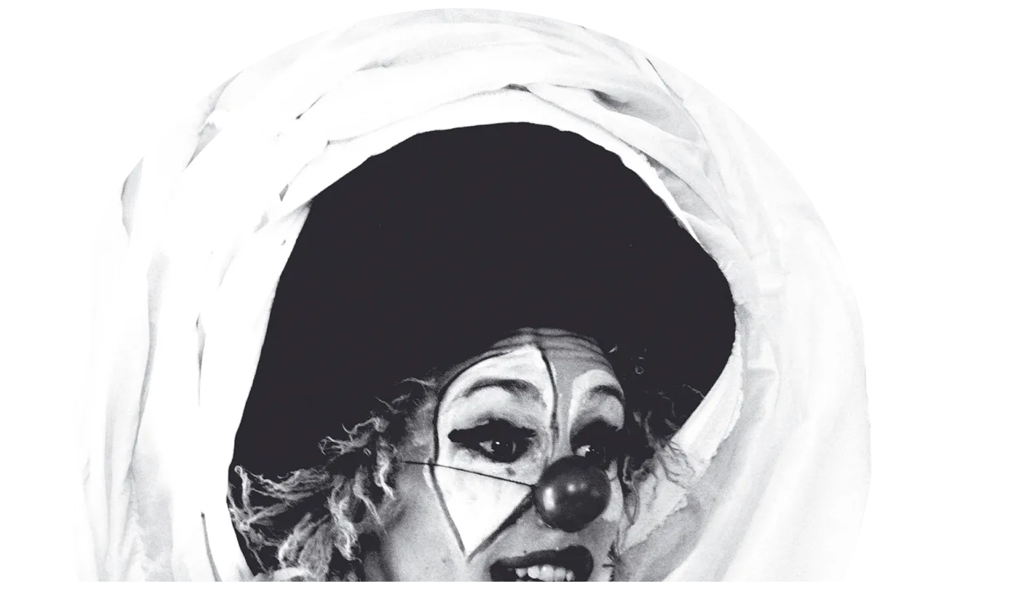

--- FILE ---
content_type: text/css
request_url: https://lartisane-cie.org/wp-content/uploads/oceanwp-webfonts-css/55f8ed9177e73163d4e452ce6cefb7b2.css?ver=6.9
body_size: 330
content:
@font-face {  font-family: 'Lora';  font-style: italic;  font-weight: 400;  font-display: swap;  src: url(//lartisane-cie.org/wp-content/uploads/oceanwp-webfonts/font?kit=0QI8MX1D_JOuMw_hLdO6T2wV9KnW-MoFoq92mg&skey=92aaeeb853a906d8&v=v37) format('woff');}@font-face {  font-family: 'Lora';  font-style: italic;  font-weight: 500;  font-display: swap;  src: url(//lartisane-cie.org/wp-content/uploads/oceanwp-webfonts/font?kit=0QI8MX1D_JOuMw_hLdO6T2wV9KnW-PgFoq92mg&skey=92aaeeb853a906d8&v=v37) format('woff');}@font-face {  font-family: 'Lora';  font-style: italic;  font-weight: 600;  font-display: swap;  src: url(//lartisane-cie.org/wp-content/uploads/oceanwp-webfonts/font?kit=0QI8MX1D_JOuMw_hLdO6T2wV9KnW-BQCoq92mg&skey=92aaeeb853a906d8&v=v37) format('woff');}@font-face {  font-family: 'Lora';  font-style: italic;  font-weight: 700;  font-display: swap;  src: url(//lartisane-cie.org/wp-content/uploads/oceanwp-webfonts/font?kit=0QI8MX1D_JOuMw_hLdO6T2wV9KnW-C0Coq92mg&skey=92aaeeb853a906d8&v=v37) format('woff');}@font-face {  font-family: 'Lora';  font-style: normal;  font-weight: 400;  font-display: swap;  src: url(//lartisane-cie.org/wp-content/uploads/oceanwp-webfonts/font?kit=0QI6MX1D_JOuGQbT0gvTJPa787weuxJBkqs&skey=1d294b6d956fb8e&v=v37) format('woff');}@font-face {  font-family: 'Lora';  font-style: normal;  font-weight: 500;  font-display: swap;  src: url(//lartisane-cie.org/wp-content/uploads/oceanwp-webfonts/font?kit=0QI6MX1D_JOuGQbT0gvTJPa787wsuxJBkqs&skey=1d294b6d956fb8e&v=v37) format('woff');}@font-face {  font-family: 'Lora';  font-style: normal;  font-weight: 600;  font-display: swap;  src: url(//lartisane-cie.org/wp-content/uploads/oceanwp-webfonts/font?kit=0QI6MX1D_JOuGQbT0gvTJPa787zAvBJBkqs&skey=1d294b6d956fb8e&v=v37) format('woff');}@font-face {  font-family: 'Lora';  font-style: normal;  font-weight: 700;  font-display: swap;  src: url(//lartisane-cie.org/wp-content/uploads/oceanwp-webfonts/font?kit=0QI6MX1D_JOuGQbT0gvTJPa787z5vBJBkqs&skey=1d294b6d956fb8e&v=v37) format('woff');}

--- FILE ---
content_type: text/css
request_url: https://lartisane-cie.org/wp-content/uploads/oceanwp-webfonts-css/354a1188d6db3c59f302ced8b70a8880.css?ver=6.9
body_size: 246
content:
@font-face {  font-family: 'IM Fell Great Primer SC';  font-style: normal;  font-weight: 400;  font-display: swap;  src: url(//lartisane-cie.org/wp-content/uploads/oceanwp-webfonts/font?kit=ga6daxBOxyt6sCqz3fjZCTFCTUDMHagsQKdDTIf6D3s&skey=f7c6c7aed0978160&v=v21) format('woff');}

--- FILE ---
content_type: text/css
request_url: https://lartisane-cie.org/wp-content/uploads/oceanwp-webfonts-css/468ebc78c72f66db0e267d041db93557.css?ver=6.9
body_size: 275
content:
@font-face {  font-family: 'Dancing Script';  font-style: normal;  font-weight: 400;  font-display: swap;  src: url(//lartisane-cie.org/wp-content/uploads/oceanwp-webfonts/font?kit=If2cXTr6YS-zF4S-kcSWSVi_sxjsohD9F50Ruu7BMSo3Sup6&skey=c89f400061e5d0a8&v=v29) format('woff');}@font-face {  font-family: 'Dancing Script';  font-style: normal;  font-weight: 500;  font-display: swap;  src: url(//lartisane-cie.org/wp-content/uploads/oceanwp-webfonts/font?kit=If2cXTr6YS-zF4S-kcSWSVi_sxjsohD9F50Ruu7BAyo3Sup6&skey=c89f400061e5d0a8&v=v29) format('woff');}@font-face {  font-family: 'Dancing Script';  font-style: normal;  font-weight: 600;  font-display: swap;  src: url(//lartisane-cie.org/wp-content/uploads/oceanwp-webfonts/font?kit=If2cXTr6YS-zF4S-kcSWSVi_sxjsohD9F50Ruu7B7y03Sup6&skey=c89f400061e5d0a8&v=v29) format('woff');}@font-face {  font-family: 'Dancing Script';  font-style: normal;  font-weight: 700;  font-display: swap;  src: url(//lartisane-cie.org/wp-content/uploads/oceanwp-webfonts/font?kit=If2cXTr6YS-zF4S-kcSWSVi_sxjsohD9F50Ruu7B1i03Sup6&skey=c89f400061e5d0a8&v=v29) format('woff');}

--- FILE ---
content_type: text/css
request_url: https://lartisane-cie.org/wp-content/uploads/elementor/css/post-852.css?ver=1768543981
body_size: 856
content:
.elementor-kit-852{--e-global-color-primary:#000000;--e-global-color-secondary:#AF0005;--e-global-color-text:#000000;--e-global-color-accent:#AF0005;--e-global-color-14dfd1e7:#870509;--e-global-color-3ee7a68b:#FFFFFF;--e-global-color-cfab7:#242A5A;--e-global-color-7747e5e4:#26499B;--e-global-color-7b8aacab:#202B6A;--e-global-typography-primary-font-family:"Autography";--e-global-typography-primary-font-weight:400;--e-global-typography-secondary-font-family:"IM Fell Great Primer SC";--e-global-typography-text-font-family:"Lora";--e-global-typography-accent-font-family:"Old Style 1";--e-global-typography-accent-font-weight:normal;--e-global-typography-a30a07b-font-family:"OldStyle 1";--e-global-typography-a30a07b-font-weight:normal;--e-global-typography-a30a07b-font-style:italic;--e-global-typography-74d1837-font-family:"OldStyle 1";font-family:"Lora", Lora;}.elementor-kit-852 button,.elementor-kit-852 input[type="button"],.elementor-kit-852 input[type="submit"],.elementor-kit-852 .elementor-button{background-color:var( --e-global-color-secondary );font-family:"Autography", Lora;color:var( --e-global-color-3ee7a68b );}.elementor-kit-852 e-page-transition{background-color:#FFBC7D;}.elementor-kit-852 a{color:#AF0005;}.elementor-kit-852 h1{font-family:"Autography", Lora;font-size:90px;}.elementor-kit-852 h2{font-family:"Oldstyle Small Caps", Lora;}.elementor-kit-852 h3{font-family:"OldStyle 1", Lora;font-weight:400;}.elementor-kit-852 h4{font-family:"OldStyle 1", Lora;font-weight:400;font-style:italic;}.elementor-kit-852 h5{font-family:"OldStyle 1", Lora;font-style:italic;}.elementor-kit-852 h6{font-family:"OldStyle 1", Lora;}.elementor-section.elementor-section-boxed > .elementor-container{max-width:1140px;}.e-con{--container-max-width:1140px;}.elementor-widget:not(:last-child){margin-block-end:20px;}.elementor-element{--widgets-spacing:20px 20px;--widgets-spacing-row:20px;--widgets-spacing-column:20px;}{}h1.entry-title{display:var(--page-title-display);}@media(max-width:1024px){.elementor-section.elementor-section-boxed > .elementor-container{max-width:1024px;}.e-con{--container-max-width:1024px;}}@media(max-width:767px){.elementor-kit-852 h1{font-size:50px;}.elementor-section.elementor-section-boxed > .elementor-container{max-width:767px;}.e-con{--container-max-width:767px;}}/* Start Custom Fonts CSS */@font-face {
	font-family: 'Autography';
	font-style: normal;
	font-weight: normal;
	font-display: auto;
	src: url('https://lartisane-cie.org/wp-content/uploads/2024/11/Autography.woff') format('woff'),
		url('https://lartisane-cie.org/wp-content/uploads/2025/05/Autography.ttf') format('truetype');
}
/* End Custom Fonts CSS */
/* Start Custom Fonts CSS */@font-face {
	font-family: 'Old Style 1';
	font-style: normal;
	font-weight: normal;
	font-display: auto;
	src: url('https://lartisane-cie.org/wp-content/uploads/2024/11/OLDSH___.woff') format('woff'),
		url('https://lartisane-cie.org/wp-content/uploads/2024/11/OLDSH___.ttf') format('truetype');
}
@font-face {
	font-family: 'Old Style 1';
	font-style: italic;
	font-weight: normal;
	font-display: auto;
	src: url('https://lartisane-cie.org/wp-content/uploads/2024/11/OLDSIH__.woff') format('woff'),
		url('https://lartisane-cie.org/wp-content/uploads/2024/11/OLDSIH__.ttf') format('truetype');
}
/* End Custom Fonts CSS */

--- FILE ---
content_type: text/css
request_url: https://lartisane-cie.org/wp-content/uploads/elementor/css/post-465.css?ver=1768543981
body_size: 391
content:
.elementor-465 .elementor-element.elementor-element-7c94677:not(.elementor-motion-effects-element-type-background), .elementor-465 .elementor-element.elementor-element-7c94677 > .elementor-motion-effects-container > .elementor-motion-effects-layer{background-color:#FFFFFF;}.elementor-465 .elementor-element.elementor-element-7c94677 > .elementor-background-overlay{background-color:#FFFFFF;opacity:0.5;transition:background 0.3s, border-radius 0.3s, opacity 0.3s;}.elementor-465 .elementor-element.elementor-element-7c94677{transition:background 0.3s, border 0.3s, border-radius 0.3s, box-shadow 0.3s;}.elementor-465 .elementor-element.elementor-element-b307cd3 > .elementor-widget-container{margin:0px 0px 0px 0px;}.elementor-465 .elementor-element.elementor-element-b307cd3:not( .elementor-widget-image ) .elementor-widget-container, .elementor-465 .elementor-element.elementor-element-b307cd3.elementor-widget-image .elementor-widget-container img{-webkit-mask-image:url( https://lartisane-cie.org/wp-content/plugins/elementor/assets/mask-shapes/circle.svg );-webkit-mask-size:contain;-webkit-mask-position:center center;-webkit-mask-repeat:no-repeat;}.elementor-465 .elementor-element.elementor-element-b307cd3{text-align:center;}.elementor-465 .elementor-element.elementor-element-b307cd3 img{opacity:1;border-radius:0px 0px 0px 0px;}.elementor-465 .elementor-element.elementor-element-450e6b8 > .elementor-widget-container{margin:5px 0px 0px 0px;}.elementor-465 .elementor-element.elementor-element-450e6b8{text-align:center;}